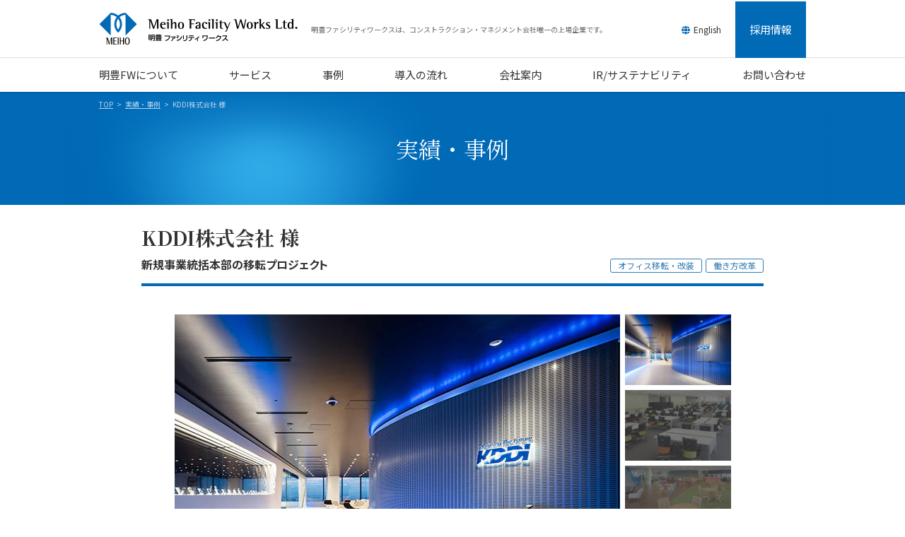

--- FILE ---
content_type: text/html
request_url: https://www.meiho.co.jp/work/kddi/
body_size: 4008
content:
<!doctype html>
<html lang="ja">
<head>
<meta http-equiv="X-UA-Compatible" content="IE=edge">
<meta charset="utf-8">
<meta name="viewport" content="width=device-width">

<link rel="stylesheet" href="https://use.fontawesome.com/releases/v5.5.0/css/all.css" integrity="sha384-B4dIYHKNBt8Bc12p+WXckhzcICo0wtJAoU8YZTY5qE0Id1GSseTk6S+L3BlXeVIU" crossorigin="anonymous">
<link rel="stylesheet" type="text/css" href="/assets/css/common.css">
<script src="/assets/js/jquery.js"></script>
<script src="/assets/js/jquery.matchHeight-min.js"></script>
<script src="/assets/js/jquery.twbsPagination.min.js"></script>
<script src="/assets/js/common.js"></script>

<!-- Google Tag Manager -->
<script>(function(w,d,s,l,i){w[l]=w[l]||[];w[l].push({'gtm.start':
new Date().getTime(),event:'gtm.js'});var f=d.getElementsByTagName(s)[0],
j=d.createElement(s),dl=l!='dataLayer'?'&l='+l:'';j.async=true;j.src=
'https://www.googletagmanager.com/gtm.js?id='+i+dl;f.parentNode.insertBefore(j,f);
})(window,document,'script','dataLayer','GTM-5JV9G8K');</script>
<!-- End Google Tag Manager -->

<script>
(function(i,s,o,g,r,a,m){i['GoogleAnalyticsObject']=r;i[r]=i[r]||function(){
(i[r].q=i[r].q||[]).push(arguments)},i[r].l=1*new Date();a=s.createElement(o),
m=s.getElementsByTagName(o)[0];a.async=1;a.src=g;m.parentNode.insertBefore(a,m)
})(window,document,'script','//www.google-analytics.com/analytics.js','ga');
ga('create', 'UA-12600267-1', 'auto');
ga('send', 'pageview');
</script>

<script type="text/javascript">
  window._pt_lt = new Date().getTime();
  window._pt_sp_2 = [];
  _pt_sp_2.push("setAccount,276cb65e");
  var _protocol =(("https:" == document.location.protocol) ? " https://" : " http://");
  (function() {
    var atag = document.createElement("script");
    atag.type = "text/javascript";
    atag.async = true;
    atag.src = _protocol + "js.ptengine.jp/276cb65e.js";
    var s = document.getElementsByTagName("script")[0];
    s.parentNode.insertBefore(atag, s);
   })();
</script>
<title>KDDI株式会社 様 新規事業統括本部の移転プロジェクト│明豊ファシリティワークスのコンストラクション・マネジメント</title>
<meta name="description" content="KDDI株式会社 様の新規事業統括本部の移転プロジェクトプロジェクトのページです。“つながる”をオフィスコンセプトに、“人とつながるオフィス（人との交流）”、“情報とつながるオフィス（情報共有）”、“未来とつながるオフィス（先進性）”をレイアウト・デザイン・機能で表現しています。執務エリアには全面的にフリーアドレスを採用...">
<meta name="keywords" content="明豊ファシリティワークス,CM方式,コンストラクション・マネジメント">
<link rel="canonical" href="https://www.meiho.co.jp/work/kddi/">

<!-- Open Graph Protocol -->
<meta property="og:title" content="KDDI株式会社 様 新規事業統括本部の移転プロジェクト">
<meta property="og:type" content="article">
<meta property="og:url" content="https://www.meiho.co.jp/work/kddi/">
<meta property="og:image" content="https://www.meiho.co.jp/assets/images/common/ogp.jpg">
<meta property="og:site_name" content="明豊ファシリティワークスのコンストラクション・マネジメント">
<meta property="og:description" content="KDDI株式会社 様の新規事業統括本部の移転プロジェクトプロジェクトのページです。“つながる”をオフィスコンセプトに、“人とつながるオフィス（人との交流）”、“情報とつながるオフィス（情報共有）”、“未来とつながるオフィス（先進性）”をレイアウト・デザイン・機能で表現しています。執務エリアには全面的にフリーアドレスを採用...">
<!-- /Open Graph Protocol -->

<link rel="stylesheet" type="text/css" href="/assets/css/slider-pro.css">
<script src="/assets/js/jquery.sliderPro.min.js"></script>
<script src="/assets/js/works.js"></script>

<link rel="stylesheet" type="text/css" href="/assets/css/works.css">

</head>

<body class="work">
<div id="container">

<!-- ヘッダー -->
<header>
<div id="header">
<div class="headerWrap">
<div class="logo"><a href="/">明豊ファシリティワークス</a><span class="copy">明豊ファシリティワークスは、コンストラクション・マネジメント会社唯一の上場企業です。</span></div>
<div id="headerNavToggleBtn"><p><span></span><span></span><span></span></p></div>
</div><!-- /.headerWrap -->
<nav>
<div id="gNav">
<div class="gNavWrap">
<ul class="main">
<li class="about"><a href="/about/">明豊FWについて</a></li>
<li class="service"><a href="/service/">サービス</a></li>
<li class="works"><a href="/work/">事例</a></li>
<li class="flow"><a href="/flow/">導入の流れ</a></li>
<li class="corporate"><a href="/corporate/">会社案内</a></li>
<li class="ir"><a href="/ir/">IR/サステナビリティ</a></li>
<li class="recruit"><a href="/recruit/">採用情報</a></li>
<li class="inquiry"><a href="https://form.meiho.co.jp/inquiry/">お問い合わせ</a></li>
</ul>
<div class="sub">
<p class="english"><a href="/en/"><i class="fas fa-globe"></i><span class="txt">English</span></a></p>
<p class="tel"><span class="txt1">お電話でのお問い合わせは</span><a href="tel:0120-965-416"><img src="/assets/images/common/header_tel.png" alt="0120-965-416"></a><span class="txt2">平日 9:00～17:15</span></p>
</div><!-- /.sub -->
</div><!-- /.gNavWrap -->
</div><!-- /#gNav -->
</nav>
</div><!-- /#header -->
</header>
<!-- /ヘッダー -->

<div id="contents">
<div id="breadcrumb">
<div class="wrap">
<ul>
<li class="home"><a href="/">TOP</a></li>
<li><a href="/work/">実績・事例</a></li>
<li>KDDI株式会社 様</li>
</ul>
</div><!-- /.wrap -->
</div><!-- #breadcrumb -->
<section id="worksArticle">
<div class="mainImg">
<div class="wrap">
<div class="mainTitle">実績・事例</div>
</div><!-- /.wrap -->
</div><!-- /.mainImg -->
<div class="wrap">
<div class="worksCase">
<div class="worksCaseHead">
<h1 class="owner">KDDI株式会社 様<br>
<span class="projectName">新規事業統括本部の移転プロジェクト</span></h1>
<div class="tag"><span class="relocation-renovation">オフィス移転・改装</span><span class="workstylereform">働き方改革</span></div>
</div><!-- /.worksCaseHead -->
<div class="worksCaseBody">

<div class="photos">
<div class="slider-pro sp-horizontal">
<div class="sp-slides">
<div class="sp-slide"><img src="/2019/01/24/kddi01.jpg" alt="" class="sp-image"></div><div class="sp-slide"><img src="/2019/01/24/kddi02.jpg" alt="" class="sp-image"></div><div class="sp-slide"><img src="/2019/01/24/kddi03.jpg" alt="" class="sp-image"></div><div class="sp-slide"><img src="/2019/01/24/kddi04.jpg" alt="" class="sp-image"></div>
</div><!-- /.sp-slides -->
<div class="sp-thumbnails">
<div class="sp-thumbnail"><div class="sp-thumbnail-image-container"><img src="/2019/01/24/kddi01.jpg" alt="" class="sp-thumbnail-image"></div></div><div class="sp-thumbnail"><div class="sp-thumbnail-image-container"><img src="/2019/01/24/kddi02.jpg" alt="" class="sp-thumbnail-image"></div></div><div class="sp-thumbnail"><div class="sp-thumbnail-image-container"><img src="/2019/01/24/kddi03.jpg" alt="" class="sp-thumbnail-image"></div></div><div class="sp-thumbnail"><div class="sp-thumbnail-image-container"><img src="/2019/01/24/kddi04.jpg" alt="" class="sp-thumbnail-image"></div></div>
</div><!-- /.sp-thumbnails -->
</div><!-- /.sliderPro -->
</div><!-- /.photos -->
<div class="overview">
<p><p>“つながる”をオフィスコンセプトに、“人とつながるオフィス（人との交流）”、“情報とつながるオフィス（情報共有）”、“未来とつながるオフィス（先進性）”をレイアウト・デザイン・機能で表現しています。<br />執務エリアには全面的にフリーアドレスを採用し、変化への対応と横断的コミュニケーションを支援しました。<br />明豊FWは、設計＆PMの総合力を生かし、新築ビルへの入居において、設計スケジュールを後倒し、入居日を前倒しし、短期間での入居を実現しました。</p></p>
</div><!-- /.overview -->
<div class="block">
<h3>施設概要</h3>
<div class="contents">
<table>


<tr>
<th>目的</th>
<td>事業拡大・人員増に伴うオフィス拡張<br>新規事業開発に相応しい刺激的な街への移転<br>クリエイティブでモチベーション高く働ける環境の実現</td>
</tr>


<tr>
<th>所在地</th>
<td>東京都</td>
</tr>


<tr>
<th>規模</th>
<td>2,000坪<br>800席</td>
</tr>


</table>
</div><!-- /.contents -->
</div><!-- /.block -->
<div class="block">
<h3>当社業務内容</h3>
<div class="contents">
<p>コンサルティング、設計、PM</p>
</div><!-- /.contents -->
</div><!-- /.block -->
</div><!-- /.worksCaseBody -->
<div class="links">
<h3>関連サービス</h3>
<ul>
<li><a href="/service/office/">明豊FWが提供するオフィス移転の内容を見る</a></li>
</ul>
<h3>関連実績・事例</h3>
<ul>
<li><a href="/work/office/">オフィス移転の他の実績・事例を見る</a></li>
</ul>
</div><!-- /.links -->
</div><!-- /.worksCase -->
</div><!-- /.wrap -->
</section>
</div><!-- /#contents -->

<!-- フッター -->
<footer>
	<div id="footer">
		<div class="footerContact">
			<div class="wrap">
				<h2>お問い合わせ</h2>
				<p class="tel"><span class="txt1"><a href="tel:0120-965-416"><img src="/assets/images/common/footer_tel.png" alt="0120-965-416"></a></span><span class="txt2">受付時間　平日9:00～17:15（夏期休業および年末年始を除く）<br>フリーダイヤルは当社サービスに関するお問い合わせ専用となっております。</span></p>
				<p class="inquiry"><a href="https://form.meiho.co.jp/inquiry/" onmousedown="ga('send', 'event', 'お問い合わせ', 'click', 'お問い合わせ_フッター');">お問い合わせ</a></p>
			</div><!-- /.wrap -->
		</div><!-- /.footerContact -->
		<div class="footerInfo">
			<div class="wrap">
				<p class="txt">明豊ファシリティワークスは、コンストラクション・マネジメント専業唯一の上場会社です。徹底してお客様側に立ち、オフィス移転・統廃合プロジェクト、公共施設、生産施設、研究施設、教育施設、医療施設、商業施設、ホテル等の建設・改修プロジェクトや設備更新プロジェクトをご支援します。</p>
				<ul class="footerLinks">
					<li><a href="/sitemap/">サイトマップ</a></li>
					<li><a href="/sitepolicy/">サイトポリシー</a></li>
					<li><a href="/privacy/">プライバシーポリシー</a></li>
					<li><a href="https://finance.yahoo.co.jp/quote/1717.T" target="_blank">株価</a></li>
				</ul>
				<p class="copyright">&copy; Meiho Facility Works Ltd. All rights reserved.</p>
			</div><!-- /.wrap -->
		</div><!-- /.footerInfo -->
	</div><!-- /#footer -->
</footer>
<!-- /フッター -->

</div><!-- /#container -->

<script type="text/javascript" id="_-s-js-_" src="//satori.segs.jp/s.js?c=b0c53edd"></script>
</body>
</html>


--- FILE ---
content_type: text/css
request_url: https://www.meiho.co.jp/assets/css/slider-pro.css
body_size: 449
content:
/*!
*  - v1.1.0
* Homepage: http://bqworks.com/slider-pro/
* Author: bqworks
* Author URL: http://bqworks.com/
*/

/* Core
--------------------------------------------------*/
.slider-pro {
	position: relative;
	margin: 0 auto;
	-webkit-box-sizing: content-box;
	-moz-box-sizing: content-box;
	-o-box-sizing: content-box;
	-ms-box-sizing: content-box;
	box-sizing: content-box;
}
.sp-slides-container {
	position: relative;
}
.sp-mask {
	position: relative;
	overflow: hidden;
}
.sp-slides {
	position: relative;
	-webkit-backface-visibility: hidden;
	-webkit-perspective: 1000;
}
.sp-slide {
	position: absolute;
}
.sp-image-container {
	overflow: hidden;
}
.sp-image {
	position: relative;
	display: block;
	border: none;
}
.sp-no-js {
	overflow: hidden;
	max-width: 100%;
}

/* Thumbnails
--------------------------------------------------*/
.sp-thumbnails-container {
	position: relative;
	overflow: hidden;
}
.sp-right-thumbnails {
	position: absolute;
	top: 0;
	right: 0;
	margin-left: 7px;
}
.sp-thumbnails {
	position: relative;
}
.sp-thumbnail {
	background-color: #444;
	border: none;
}
.sp-thumbnail-container {
	position: relative;
	display: block;
	overflow: hidden;
	float: left;
	box-sizing: border-box;
}
.sp-thumbnail-container img {
	width: 100%;
	opacity: 0.3;
}
.sp-right-thumbnails .sp-thumbnail-container:nth-child(1),
.sp-right-thumbnails .sp-thumbnail-container:nth-child(2) {
	margin-bottom: 7px;
}
.sp-right-thumbnails .sp-thumbnail-container:nth-child(3) {
	margin-bottom: 6px;
}

/* thumbnails with pointer
--------------------------------*/
.sp-has-pointer .sp-selected-thumbnail img {
	opacity: 1;
}

/* Touch Swipe
--------------------------------------------------*/
.sp-grab {
	cursor: url(images/openhand.cur), pointer;
}
.sp-grabbing {
	cursor: url(images/closedhand.cur), pointer;
}
.sp-selectable {
	cursor: default;
}


/* ----------------------------------------------
   Media Queries
------------------------------------------------ */
@media (max-width: 767px) {
	
	.sp-image-container {
		width: auto !important;
		margin: 0 3px;
	}
	.sp-bottom-thumbnails {
		width: auto !important;
		margin: 4px 0 0;
	}
	.sp-bottom-thumbnails .sp-grab {
		width: auto !important;
		height: auto !important;
	}
	.sp-bottom-thumbnails .sp-thumbnail-container {
		width: 25% !important;
		height: auto !important;
		text-align: center;
	}
	.sp-bottom-thumbnails .sp-thumbnail-container .sp-thumbnail {
		margin: 0 3px;
	}
	
}


--- FILE ---
content_type: text/css
request_url: https://www.meiho.co.jp/assets/css/works.css
body_size: 1889
content:
@charset "UTF-8"; /* CSS Document */


/* 共通 */
#contents .tag span,
#contents .tag a {
	display: inline-block;
	font-size: 12px;
	line-height: 18px;
	color: #327bb2;
	padding: 0 10px;
	border: 1px solid #327bb2;
	border-radius: 3px;
}
#contents .tag span+span,
#contents .tag a+a {
	margin-left: 5px;
}

#contents .worksCaseList .case {
	display: block;
	line-height: 1.4;
	color: #333;
}
#contents .worksCaseList .photo {
	margin: 0 0 10px;
}
#contents .worksCaseList .photo img {
	width: 100%;
	aspect-ratio: 7 / 5;
}
#contents .worksCaseList h2,
#contents .worksCaseList h3 {
	font-family: "Noto Sans JP";
	font-size: 18px;
	font-weight: bold;
	color: #006ab7;
	margin: 10px 0 0;
}
#contents .worksCaseList p {
	font-size: 13px;
	color: #333;
	margin: 5px 0 0;
}

/* 事例ページ一覧 */
#contents #worksList .mainImg {
	margin: 0;
}
#contents #worksList .worksCategories {
	margin: 0 0 30px;
}
#contents #worksList .worksCategories .main {
	padding: 15px 0;
	background: #e5f0f8;
}
#contents #worksList .worksCategories .main ul {
	display: flex;
	flex-wrap: wrap;
}
#contents #worksList .worksCategories .main ul li {
	font-size: 14px;
	line-height: 1;
	margin: 5px 0;
	padding: 5px 10px;
	border-left: 1px solid #006ab7;
}
#contents #worksList .worksCategories .main ul li:last-child {
	border-right: 1px solid #006ab7;
}
#contents #worksList .worksCategories .main ul li.current {
	background: #006ab7;
}
#contents #worksList .worksCategories .main ul li.current a {
	font-weight: bold;
	color: #fff;
	opacity: 1 !important;
}
#contents #worksList .worksCategories .sub {
	padding: 10px 0;
	background: #d4e5f2;
}
#contents #worksList .worksCategories .sub ul {
	display: flex;
	flex-wrap: wrap;
	justify-content: center;
}
#contents #worksList .worksCategories .sub ul li {
	font-size: 14px;
	line-height: 1;
	margin: 5px 0;
	padding: 5px 10px;
	border-left: 1px solid #006ab7;
}
#contents #worksList .worksCategories .sub ul li:last-child {
	border-right: 1px solid #006ab7;
}
#contents #worksList .worksCategories .sub ul li.current {
	background: #006ab7;
}
#contents #worksList .worksCategories .sub ul li.current a {
	font-weight: bold;
	color: #fff;
	opacity: 1 !important;
}
#contents #worksList .downloadLink {
	padding: 30px 0 0;
}
#contents #worksList .downloadLink a {
	position: relative;
	display: inline-block;
	min-width: 480px;
	font-size: 20px;
	font-weight: bold;
	color: #006ab7;
	padding: 20px 50px 20px 30px;
	background: #fff;
	border: 2px solid #006ab7;
	border-radius: 3px;
	text-align: center;
}
#contents #worksList .downloadLink a:after {
	position: absolute;
	top: 50%;
	right: 15px;
	font-family: "Font Awesome 5 Free";
	font-weight: 400;
	line-height: 40px;
	color: #ff2626;
	content: "\f1c1";
	margin-top: -20px;
}
#contents #worksList #serviceLink {
	padding: 2rem 0 0;
}
#contents #worksList #serviceLink a {
	position: relative;
	display: block;
	font-size: 1.25rem;
	font-weight: bold;
	color: #fff;
	padding: 1rem;
	background: #006ab7;
	border-radius: .25rem;
}
#contents #worksList #serviceLink a .box .img img {
	width: 100%;
}

/* 事例個別スタイル */
#contents .worksCaseHead {
	line-height: 1.3;
	margin: 0 0 40px;
	padding: 0 0 15px;
	border-bottom: 4px solid #006ab7;
}
#contents .worksCaseHead .owner {
	font-size: 28px;
	font-weight: bold;
	line-height: 1.2;
}
#contents .worksCaseHead .projectName {
	display: inline-block;
	font-size: 16px;
	font-weight: bold;
	line-height: 1.3;
	margin: 10px 0 0;
}
#contents .worksCaseBody {
	margin: 0 0 30px;
}
#contents .worksCaseBody .overview {
	margin: 35px 0;
}
#contents .worksCaseBody .overview p {
	margin: 0;
}
#contents .worksCaseBody .overview p+p {
	margin-top: 15px;
}
#contents .worksCaseBody .block {
	line-height: 1.5;
}
#contents .worksCaseBody .block h3 {
	font-family: "Noto Sans JP";
	font-size: 18px;
	font-weight: bold;
	padding: 15px 20px;
	background: #f2f2f2;
}
#contents .worksCaseBody .block .contents {
	margin: 0 0 40px;
}
#contents .worksCaseBody .block .contents table {
	width: 100%;
}
#contents .worksCaseBody .block .contents th,
#contents .worksCaseBody .block .contents td {
	padding: 15px 20px;
	border-bottom: 1px solid #ddd;
	vertical-align: top;
}
#contents .worksCaseBody .block .contents th {
	width: 7em;
	padding-right: 0;
	white-space: nowrap;
}
#contents .worksCaseBody .block .contents p {
	margin: 0;
	padding: 15px 20px;
	border-bottom: 1px solid #ddd;
}
#contents #worksArticle .worksCase .links {
	margin: 0 0 1rem;
}
#contents #worksArticle .worksCase .links h3 {
	font-family: "Noto Sans JP";
	font-weight: bold;
	margin: 2rem 0 0;
}
#contents #worksArticle .worksCase .links ul li {
	margin: .5rem 0 0;
}
#contents #worksArticle .worksCase .links ul li a {
	position: relative;
	display: inline-block;
	font-size: 1rem;
	line-height: 1.5;
	color: #006ab7;
	padding-left: 1em;
	text-decoration: underline;
}
#contents #worksArticle .worksCase .links ul li a::before {
	position: absolute;
	top: .2rem;
	left: 0;
	font-family: "Font Awesome 5 Free";
	font-size: 1.25rem;
	font-weight: 900;
	line-height: 1;
	content: "\f105";
}


/* ----------------------------------------------
   Media Queries
------------------------------------------------ */
@media (min-width: 768px) {
	
	/* 共通 */
	#contents .worksCaseList {
		display: flex;
		flex-wrap: wrap;
		margin-right: -40px;
	}
	#contents .worksCaseList .case {
		width: 25%;
		padding: 10px 40px 30px 0;
	}
	
	/* 事例ページ一覧 */
	#contents #worksList #serviceLink a .box {
		display: flex;
		align-items: center;
	}
	#contents #worksList #serviceLink a .box h2 {
		order: 1;
		margin: auto;
		padding-right: 1rem;
	}
	#contents #worksList #serviceLink a .box .img {
		order: 2;
		width: 480px;
	}
	
	/* 事例個別スタイル */
	#contents .worksCase {
		margin: 0 60px;
	}
	#contents .worksCaseHead {
		position: relative;
	}
	#contents .worksCaseHead .tag {
		position: absolute;
		right: 0px;
		bottom: 15px;
	}
	#contents #worksArticle .worksCase .slider-pro {
		width: 100%;
		max-width: 630px;
		padding-right: 157px;
	}
	#contents #worksArticle .worksCase .sp-slides {
		width: 630px;
	}
	#contents #worksArticle .worksCase .sp-thumbnails {
		width: 150px;
	}
	
}

@media (max-width: 767px) {
	
	/* 共通 */
	#contents .worksCaseList {
		display: flex;
		flex-wrap: wrap;
		margin: 20px -5px 0;
	}
	#contents .worksCaseList .case {
		width: 50%;
		padding: 0 10px 30px;
	}
	#contents .worksCaseList h2,
	#contents .worksCaseList h3 {
		font-size: 16px;
	}
	#contents .worksCaseList p {
		font-size: 13px;
	}
	
	/* 事例ページ一覧 */
	#contents #worksList .worksCategories {
		margin: 0;
	}
	#contents #worksList .worksCategories .wrap {
		margin: 0;
	}
	#contents #worksList .worksCategories .main {
		padding: 10px 15px;
	}
	#contents #worksList .worksCategories .sub {
		padding: 10px 15px;
	}
	#contents #worksList .worksCategories .sub ul {
		justify-content: flex-start;
	}
	#downloadLink {
		padding: 15px;
	}
	#downloadLink a {
		display: block;
		min-width: inherit;
		width: auto;
		font-size: 16px;
		padding: 15px 40px 15px 20px;
		text-align: left;
	}
	#worksFootLink {
		padding: 15px;
	}
	#worksFootLink a {
		display: block;
		min-width: inherit;
		width: auto;
		font-size: 16px;
		padding: 15px 40px 15px 20px;
		text-align: left;
	}
	#contents #worksList #serviceLink {
		padding: 0 0 1rem;
	}
	#contents #worksList #serviceLink a .box h2 {
		font-size: 1rem;
		margin-top: .5rem;
		text-align: center;
	}
	#contents #worksList .downloadLink {
		padding: 0 1rem 1rem;
	}
	#contents #worksList .downloadLink a {
		display: block;
		min-width: inherit;
		font-size: .875rem;
		padding: 1rem 1rem 1rem 0;
	}
	#contents #worksList .downloadLink a:after {
		right: .75rem;
	}
	
	/* 事例個別スタイル */
	#contents .worksCaseHead {
		margin: 0 -15px 15px;
		padding: 0 15px 15px;
	}
	#contents .worksCaseHead .owner {
		font-size: 24px !important;
	}
	#contents .worksCaseHead .projectName {
		font-size: 14px;
	}
	#contents .worksCaseHead .tag {
		margin-top: 5px;
	}
	#contents .worksCaseBody {
		margin: 0;
	}
	#contents .worksCaseBody .overview {
		margin: 15px 0;
	}
	#contents .worksCaseBody .block h3 {
		font-size: 16px;
		margin: 0 -15px 15px;
		padding: 10px 15px;
	}
	#contents .worksCaseBody .block .contents {
		margin: 0;
	}
	#contents .worksCaseBody .block .contents th,
	#contents .worksCaseBody .block .contents td {
		font-size: 14px;
		padding: 0 0 15px;
		border: none;
	}
	#contents .worksCaseBody .block .contents th {
		width: 5em;
	}
	#contents .worksCaseBody .block .contents p {
		font-size: 14px;
		padding: 0 0 15px;
		border: none;
	}
	#contents #worksArticle .worksCase .links {
		margin: 0 0 3rem;
	}
	
}


--- FILE ---
content_type: application/x-javascript
request_url: https://www.meiho.co.jp/assets/js/works.js
body_size: 78
content:
$(function(){

	// Slider Pro
	$('.slider-pro').sliderPro({
		width: 630,
		aspectRatio: 1.5,
		autoplay: false,
		responsive: true,
		fade: true,
		loop: false,
		arrows: false,
		buttons: false,
		imageScaleMode: 'cover',
		thumbnailsPosition: 'right',
		thumbnailPointer: true,
		thumbnailWidth: 150,
		thumbnailHeight: 100,
		breakpoints: {
			767: {
				width: '100%',
				thumbnailsPosition: 'bottom'
			}
		}
	});

	// リンク整形
	$('.worksCaseBody .overview a[href^="http://"], .worksCaseBody .overview a[href^="https://"]').not('[href*="'+location.hostname+'"]').attr("target", "_blank").addClass("external");
	$(".worksCaseBody .overview a[href$=pdf]").not('.notMark').attr("target", "_blank").addClass("pdf");

});
